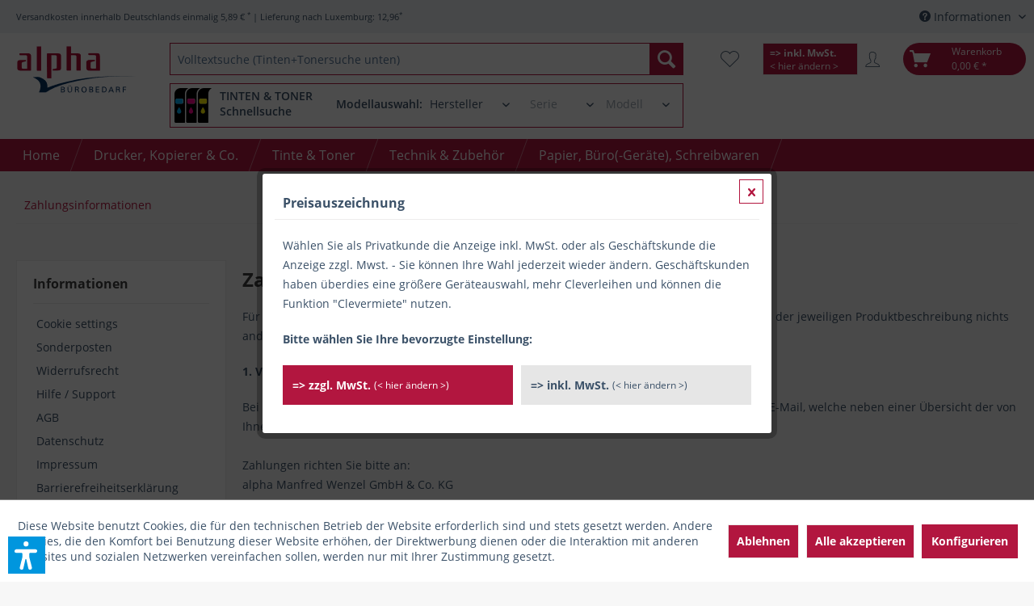

--- FILE ---
content_type: text/html; charset=UTF-8
request_url: https://alpha-buerobedarf.de/zahlungsinformationen
body_size: 13892
content:
<!DOCTYPE html>
<html class="no-js" lang="de" itemscope="itemscope" itemtype="https://schema.org/WebPage">
<head>
<meta charset="utf-8">
<meta name="author" content="" />
<meta name="robots" content="index,follow" />
<meta name="revisit-after" content="15 days" />
<meta name="keywords" content="" />
<meta name="description" content="" />
<meta property="og:type" content="website" />
<meta property="og:site_name" content="Alpha Bürobedarf" />
<meta property="og:title" content="Alpha Bürobedarf" />
<meta property="og:description" content="" />
<meta property="og:image" content="https://alpha-buerobedarf.de/media/image/f8/65/61/alpha.png" />
<meta name="twitter:card" content="website" />
<meta name="twitter:site" content="Alpha Bürobedarf" />
<meta name="twitter:title" content="Alpha Bürobedarf" />
<meta name="twitter:description" content="" />
<meta name="twitter:image" content="https://alpha-buerobedarf.de/media/image/f8/65/61/alpha.png" />
<meta itemprop="copyrightHolder" content="Alpha Bürobedarf" />
<meta itemprop="copyrightYear" content="2014" />
<meta itemprop="isFamilyFriendly" content="True" />
<meta itemprop="image" content="https://alpha-buerobedarf.de/media/image/f8/65/61/alpha.png" />
<meta name="viewport" content="width=device-width, initial-scale=1.0">
<meta name="mobile-web-app-capable" content="yes">
<meta name="apple-mobile-web-app-title" content="Alpha Bürobedarf">
<meta name="apple-mobile-web-app-capable" content="yes">
<meta name="apple-mobile-web-app-status-bar-style" content="default">
<link rel="apple-touch-icon-precomposed" href="https://alpha-buerobedarf.de/media/image/6c/3d/da/alphaDDHeFLk3zePxD.png">
<link rel="shortcut icon" href="https://alpha-buerobedarf.de/media/image/6c/3d/da/alphaDDHeFLk3zePxD.png">
<meta name="msapplication-navbutton-color" content="#b2163f" />
<meta name="application-name" content="Alpha Bürobedarf" />
<meta name="msapplication-starturl" content="https://alpha-buerobedarf.de/" />
<meta name="msapplication-window" content="width=1024;height=768" />
<meta name="msapplication-TileImage" content="https://alpha-buerobedarf.de/media/image/6c/3d/da/alphaDDHeFLk3zePxD.png">
<meta name="msapplication-TileColor" content="#b2163f">
<meta name="theme-color" content="#b2163f" />
<link rel="canonical" href="https://alpha-buerobedarf.de/zahlungsinformationen" />
<title itemprop="name">Zahlungsinformationen | Alpha Bürobedarf</title>
<link href="/web/cache/1761837753_0ce49aecc8831f9e26da0b80584be0c7.css" media="all" rel="stylesheet" type="text/css" />
<script>var dv_accessibility_options = {"language":"de","standardToolPosition":6,"openToolKey":"ctrlB","filters":{"height":"","displayBlock":".cart--amount,.cart--display,.cart--quantity","lineHeight":".account--display,.filter-panel--title,.navigation--signin-btn,.cart--amount,.cookie-permission--decline-button,.cookie-permission--configure-button,.cart--display","wrapInput":".main-search--form"},"enabledModules":{"keyboardNav":"1","contrast":"1","highlightLinks":"1","biggerText":"1","textSpacing":"1","legibleFonts":"1","bigCursor":"1","readingGuide":"1","tooltips":"1","pauseAnimations":"1"},"enableResetButton":"1","enablePageStructureButton":"1","enablePositionButton":"1","moduleKeyboardNav":{"frameColor":"#ff0000"},"moduleContrast":{"useInverseColors":"1","useDarkContrast":"1","useLightContrast":"1","useDesaturate":"1"},"moduleHighlightLinks":{"color":"#ffff00","background":"#00d1113a","highlightColor":"#000000"},"moduleLegibleFonts":["dvaccess-legible-fonts","dvaccess-legible-fonts-1"],"moduleBigCursor":{"imageURL":"[data-uri]"},"moduleReadingGuide":{"color":"#ff0000","background":"#000000","readingGuideColor":"#ff0000"},"snippets":{"copyright":"powered by <a href=https://designverign.de target=_blank rel=noopener title=designverign>designverign</a>","app.toggle.label":"Accessibility Tool ausklappen","menu.title":"Barrierefrei Hilfswerkzeuge","menu.button.move":"Icon verschieben","menu.button.page-structure":"Seiten-Struktur","menu.button.reset":"Zur\u00fccksetzen","menu.header.headers":"\u00dcberschriften","menu.header.landmarks":"Landmarks","menu.header.links":"Links","menu.position.left-top":"links oben","menu.position.left-center":"links zentriert","menu.position.left-bottom":"links unten","menu.position.right-top":"rechts oben","menu.position.right-center":"rechts mitte","menu.position.right-bottom":"rechts unten","menu.position.center-top":"mitte oben","menu.position.center-bottom":"mitte unten","module.button.bigger-text":"Gr\u00f6\u00dferer Text","module.button.bigger-text.0":"Gr\u00f6\u00dferer Text","module.button.bigger-text.1":"Gr\u00f6\u00dferer Text","module.button.bigger-text.2":"Gr\u00f6\u00dferer Text","module.button.bigger-text.3":"Gr\u00f6\u00dferer Text","module.button.cursor":"Mauszeiger","module.button.cursor.0":"Gro\u00dfer Mauszeiger","module.button.contrast":"Kontrast +","module.button.contrast.0":"Invertierte Farben","module.button.contrast.1":"Dunkler Kontrast","module.button.contrast.2":"Heller Kontrast","module.button.contrast.3":"Schwarz-Wei\u00df","module.button.highlight-links":"Links hervorheben","module.button.keyboard-nav":"Navigation per Tab-Taste","module.button.legible-fonts":"Schriftart","module.button.legible-fonts.0":"Lesbare Schriftart","module.button.legible-fonts.1":"Legasthenie freundlich","module.button.pause-animations":"Animationen pausieren","module.button.pause-animations.0":"Animationen abspielen","module.button.reading-guide":"Lese-F\u00fchrung","module.button.reading-guide.0":"Lese-F\u00fchrung","module.button.reading-guide.1":"Lese-F\u00fchrung","module.button.reading-guide.modal-title":"Hinweis","module.button.reading-guide.modal-text":"Tippen Sie kurz auf dem Bildschirm um die Lesef\u00fchrung auszurichten.","module.button.reading-guide.modal-button-text":"Verstanden","module.button.text-spacing":"Zeichen-Abstand","module.button.text-spacing.0":"Kleiner Abstand","module.button.text-spacing.1":"Moderater Abstand","module.button.text-spacing.2":"Gro\u00dfer Abstand","module.button.tooltips":"Zus\u00e4tzliche Beschreibung"},"reloadOnXHR":false};</script>
<link href="/custom/plugins/VerignDvAccessibility/Resources/public/css/dvaccess.min.css" media="all" rel="stylesheet" type="text/css" />
<link href="/custom/plugins/VerignDvAccessibility/Resources/public/css/shopwareaccess.css" media="all" rel="stylesheet" type="text/css" />
</head>
<body class="is--ctl-custom is--act-index" >
<div data-paypalUnifiedMetaDataContainer="true" data-paypalUnifiedRestoreOrderNumberUrl="https://alpha-buerobedarf.de/widgets/PaypalUnifiedOrderNumber/restoreOrderNumber" class="is--hidden">
</div>
<div class="page-wrap">
<noscript class="noscript-main">
<div class="alert is--warning">
<div class="alert--icon">
<i class="icon--element icon--warning"></i>
</div>
<div class="alert--content">
Um Alpha&#x20;B&#xFC;robedarf in vollem Umfang nutzen zu k&ouml;nnen, empfehlen wir Ihnen Javascript in Ihrem Browser zu aktiveren.
</div>
</div>
</noscript>
<header class="header-main">
<div class="top-bar">
<div class="container block-group">
<div class="top-bar--info">
Versandkosten innerhalb Deutschlands einmalig 5,89 € <sup>*</sup> | Lieferung nach Luxemburg: 12,96<sup>*</sup>
</div>
<nav class="top-bar--navigation block" role="menubar">

    



    

<div class="navigation--entry entry--compare is--hidden" role="menuitem" aria-haspopup="true" data-drop-down-menu="true">
    

</div>
<div class="navigation--entry entry--service has--drop-down" role="menuitem" aria-haspopup="true" data-drop-down-menu="true">
<i class="icon--service"></i> Informationen
<ul class="service--list is--rounded" role="menu">
<li class="service--entry" role="menuitem">
<a class="service--link" href="javascript:openCookieConsentManager()" title="Cookie settings" >
Cookie settings
</a>
</li>
<li class="service--entry" role="menuitem">
<a class="service--link" href="/sonderposten/" title="Sonderposten" >
Sonderposten
</a>
</li>
<li class="service--entry" role="menuitem">
<a class="service--link" href="https://alpha-buerobedarf.de/widerrufsrecht" title="Widerrufsrecht" >
Widerrufsrecht
</a>
</li>
<li class="service--entry" role="menuitem">
<a class="service--link" href="https://alpha-buerobedarf.de/hilfe/support" title="Hilfe / Support" >
Hilfe / Support
</a>
</li>
<li class="service--entry" role="menuitem">
<a class="service--link" href="https://alpha-buerobedarf.de/agb" title="AGB" >
AGB
</a>
</li>
<li class="service--entry" role="menuitem">
<a class="service--link" href="https://alpha-buerobedarf.de/datenschutz" title="Datenschutz" >
Datenschutz
</a>
</li>
<li class="service--entry" role="menuitem">
<a class="service--link" href="https://alpha-buerobedarf.de/impressum" title="Impressum" >
Impressum
</a>
</li>
<li class="service--entry" role="menuitem">
<a class="service--link" href="https://alpha-buerobedarf.de/barrierefreiheitserklaerung" title="Barrierefreiheitserklärung" >
Barrierefreiheitserklärung
</a>
</li>
<li class="service--entry" role="menuitem">
<a class="service--link" href="https://alpha-buerobedarf.de/zahlungsinformationen" title="Zahlungsinformationen" >
Zahlungsinformationen
</a>
</li>
<li class="service--entry" role="menuitem">
<a class="service--link" href="https://alpha-buerobedarf.de/versandkonditionen" title="Versandkonditionen" >
Versandkonditionen
</a>
</li>
<li class="service--entry" role="menuitem">
<a class="service--link" href="https://alpha-buerobedarf.de/informationen-zu-elektro-und-elektronikgeraeten" title="Informationen zu Elektro- und Elektronikgeräten" >
Informationen zu Elektro- und Elektronikgeräten
</a>
</li>
<li class="service--entry" role="menuitem">
<a class="service--link" href="https://alpha-buerobedarf.de/informationen-zur-entsorgung-von-altbatterien" title="Informationen zur Entsorgung von Altbatterien" >
Informationen zur Entsorgung von Altbatterien
</a>
</li>
<li class="service--entry" role="menuitem">
<a class="service--link" href="https://www.batterie-zurueck.de/de/bewirtschaftungvonaltbatterien/" title="Getrennte Ausweisung der Herstellerkosten für Batterien" target="_blank" rel="nofollow noopener">
Getrennte Ausweisung der Herstellerkosten für Batterien
</a>
</li>
<li class="service--entry" role="menuitem">
<a class="service--link" href="https://alpha-buerobedarf.de/ueber-uns" title="Über uns" >
Über uns
</a>
</li>
<li class="service--entry" role="menuitem">
<a class="service--link" href="https://alpha-buerobedarf.de/kontaktformular" title="Kontakt" target="_self">
Kontakt
</a>
</li>
</ul>
</div>
</nav>
</div>
</div>
<div class="container header--navigation">
<div class="logo-main block-group" role="banner">
<div class="logo--shop block">
<a class="logo--link" href="https://alpha-buerobedarf.de/" title="Alpha Bürobedarf - zur Startseite wechseln">
<picture>
<source srcset="https://alpha-buerobedarf.de/media/image/f8/65/61/alpha.png" media="(min-width: 78.75em)">
<source srcset="https://alpha-buerobedarf.de/media/image/f8/65/61/alpha.png" media="(min-width: 64em)">
<source srcset="https://alpha-buerobedarf.de/media/image/f8/65/61/alpha.png" media="(min-width: 48em)">
<img srcset="https://alpha-buerobedarf.de/media/image/b2/77/f0/alpha-2.png" alt="Alpha Bürobedarf - zur Startseite wechseln" />
</picture>
</a>
</div>
</div>
<nav class="shop--navigation block-group">
<ul class="navigation--list block-group" role="menubar">
<li class="navigation--entry entry--menu-left" role="menuitem">
<a class="entry--link entry--trigger btn is--icon-left" href="#offcanvas--left" data-offcanvas="true" data-offCanvasSelector=".sidebar-main">
<i class="icon--menu"></i>
</a>
</li>
<li class="navigation--entry entry--search" role="menuitem" data-search="true" aria-haspopup="true" data-minLength="2">
<a class="btn entry--link entry--trigger" href="#show-hide--search" title="Suche anzeigen / schließen" aria-label="Suche anzeigen / schließen">
<i class="icon--search"></i>
<span class="search--display">Suchen</span>
</a>
<form action="/search" method="get" class="main-search--form">
<input type="search" name="sSearch" class="main-search--field" autocomplete="off" autocapitalize="off" placeholder="Volltextsuche (Tinten+Tonersuche unten)" value="" maxlength="30" />
<button type="submit" class="main-search--button" aria-label="Suchen">
<i class="icon--search"></i>
<span class="main-search--text">Suchen</span>
</button>
<div class="form--ajax-loader">&nbsp;</div>
</form>
<div class="main-search--results"></div>
</li>

    <li class="navigation--entry entry--notepad" role="menuitem">
        
        <a href="https://alpha-buerobedarf.de/note" title="Merkzettel" class="btn">
            <i class="iconfont-Merkzettel"></i>
                    </a>
    </li>




    
                    

            <li class="navigation--entry entry--maxia-tax-switch"
            role="menuitem"
            aria-haspopup="true"
            data-drop-down-menu="true"
        >
            
                <div class="btn entry--link maxia-tax-switch--button"
                >
                    <span class="maxia-tax-switch--label">
                                                    => inkl. MwSt.
                                            </span>
                    <span class="maxia-tax-switch--value">
                                                    < hier ändern >
                                            </span>
                </div>
            

            
                <ul class="maxia-tax-switch--dropdown is--rounded" role="menu">
                    <li class="maxia-tax-switch--entry" role="menuitem">
                        <a class="maxia-tax-switch--link compare--link blocked--link" href="https://alpha-buerobedarf.de/MaxiaTaxSwitch?isNet=1" rel="nofollow">
                            => zzgl. MwSt.
                            <span class="maxia-tax-switch--link-desc compare--link blocked--link">
                                Für Gewerbekunden: Alle <br>Angaben sind zzgl. MwSt.<br>
+ mehr Geräteauswahl <br>
+ mehr Cleverleihen <br>
+ Clevermiete-Angebote

                            </span>
                        </a>
                    </li>
                    <li class="maxia-tax-switch--entry" role="menuitem">
                        <a class="maxia-tax-switch--link compare--link blocked--link" href="https://alpha-buerobedarf.de/MaxiaTaxSwitch?isNet=0" rel="nofollow">
                            => inkl. MwSt.
                            <span class="maxia-tax-switch--link-desc compare--link blocked--link">
                                Für Privatkunden: Alle <br>Angaben sind inkl. MwSt. 

                            </span>
                        </a>
                    </li>
                </ul>
            
        </li>
                

    
    <li class="navigation--entry entry--account with-slt"
        role="menuitem"
        data-offcanvas="true"
        data-offCanvasSelector=".account--dropdown-navigation">
        
    <a href="https://alpha-buerobedarf.de/account"
       title="Mein Konto"
       class="btn is--icon-left entry--link account--link">
        <i class="iconfont-user"></i>
    </a>


                    
                <div class="account--dropdown-navigation">

                    
                        <div class="navigation--smartphone">
                            <div class="entry--close-off-canvas">
                                <a href="#close-account-menu"
                                   class="account--close-off-canvas"
                                   title="Menü schließen"
                                   aria-label="Menü schließen">
                                    Menü schließen <i class="icon--arrow-right"></i>
                                </a>
                            </div>
                        </div>
                    

                    
                            <div class="account--menu is--rounded is--personalized">
        
                            
                
                                            <span class="navigation--headline">
                            Mein Konto
                        </span>
                                    

                
                <div class="account--menu-container">

                    
                        
                        <ul class="sidebar--navigation navigation--list is--level0 show--active-items">
                            
                                
                                
                                    
                                                                                    <li class="navigation--entry">
                                                <span class="navigation--signin">
                                                    <a href="https://alpha-buerobedarf.de/account#hide-registration"
                                                       class="blocked--link btn is--primary navigation--signin-btn"
                                                       data-collapseTarget="#registration"
                                                       data-action="close">
                                                        Anmelden
                                                    </a>
                                                    <span class="navigation--register">
                                                        oder
                                                        <a href="https://alpha-buerobedarf.de/account#show-registration"
                                                           class="blocked--link"
                                                           data-collapseTarget="#registration"
                                                           data-action="open">
                                                            registrieren
                                                        </a>
                                                    </span>
                                                </span>
                                            </li>
                                                                            

                                    
                                        <li class="navigation--entry">
                                            <a href="https://alpha-buerobedarf.de/account" title="Übersicht" class="navigation--link">
                                                Übersicht
                                            </a>
                                        </li>
                                    
                                

                                
                                
                                    <li class="navigation--entry">
                                        <a href="https://alpha-buerobedarf.de/account/profile" title="Persönliche Daten" class="navigation--link" rel="nofollow">
                                            Persönliche Daten
                                        </a>
                                    </li>
                                

                                
                                
            
                                                                            
                                            <li class="navigation--entry">
                                                <a href="https://alpha-buerobedarf.de/address/index/sidebar/" title="Adressen" class="navigation--link" rel="nofollow">
                                                    Adressen
                                                </a>
                                            </li>
                                        
                                                                    
    

                                
                                
            
                                    <li class="navigation--entry">
                                        <a href="https://alpha-buerobedarf.de/account/payment" title="Zahlungsarten" class="navigation--link" rel="nofollow">
                                            Zahlungsarten
                                        </a>
                                    </li>
                                
    

                                
                                
                                    <li class="navigation--entry">
                                        <a href="https://alpha-buerobedarf.de/account/orders" title="Bestellungen" class="navigation--link" rel="nofollow">
                                            Bestellungen
                                        </a>
                                    </li>
                                
            <li class="navigation--entry">
            <a href="https://alpha-buerobedarf.de/documents/overview" title="Dokumente" class="navigation--link">
                Dokumente
            </a>
        </li>
    

                                
                                
                                                                    

                                
                                
                                    <li class="navigation--entry">
                                        <a href="https://alpha-buerobedarf.de/note" title="Merkzettel" class="navigation--link" rel="nofollow">
                                            Merkzettel
                                        </a>
                                    </li>
                                

                                
                                
                                                                    

                                
                                
                                                                    
                            
                        </ul>
                    
                </div>
                    
    </div>
                    
                </div>
            
            </li>





    <li class="navigation--entry entry--cart" role="menuitem">
        
        <a class="btn is--icon-left cart--link" href="https://alpha-buerobedarf.de/checkout/cart" title="Warenkorb">
            <span class="cart--display">
                                    Warenkorb
                            </span>

            <span class="badge is--primary is--minimal cart--quantity is--hidden">0</span>

            <i class="icon--basket"></i>

            <span class="cart--amount">
                Warenkorb<br />
                0,00&nbsp;&euro; *
            </span>
        </a>
        <div class="ajax-loader">&nbsp;</div>
    </li>




</ul>
</nav>
<div class="iFilterCategoryHead " data-current-category="30467">
<form class="" method="get" action="">
<input type="hidden" name="" value="1">
<div class="info">
<img src="/media/image/e6/87/fd/Tinten-Toner-1.png" alt="Tinten & Toner">
<span>TINTEN & TONER<br />Schnellsuche</span>
</div>
<div class="content">
<label class="sort--label action--label">
Modellauswahl:
</label>
<div class="action--sort action--content iFilterCategoryHeadSupplier">
<select class="action--field" data-class="sort--select">
<option selected="selected" value="0">Hersteller</option>
<option  value="55290">Alpha</option>
<option  value="43397">Brother</option>
<option  value="44414">Canon</option>
<option  value="130137">CASIO</option>
<option  value="74128">Citizen</option>
<option  value="44357">Dell</option>
<option  value="47737">Dymo</option>
<option  value="43555">Epson</option>
<option  value="74170">Genie</option>
<option  value="43679">HP</option>
<option  value="74196">Ibico</option>
<option  value="146498">Kodak</option>
<option  value="81457">Kyocera</option>
<option  value="44401">Lexmark</option>
<option  value="44441">OKI</option>
<option  value="61283">Olympia</option>
<option  value="183160">Rebell</option>
<option  value="44077">Ricoh</option>
<option  value="43819">Samsung</option>
<option  value="183194">Sanyo</option>
<option  value="45554">Sharp</option>
<option  value="44361">Telekom</option>
<option  value="183242">Texas Instruments</option>
<option  value="74432">Triumph-Adler</option>
<option  value="142410">Xerox</option>
</select>
</div>
<div class="action--sort action--content iFilterCategoryHeadSeries">
<select class="action--field" disabled="disabled" data-class="sort--select">
<option value="https://alpha-buerobedarf.de/cat/index/sCategory/">Serie</option>
</select>
</div>
<div class="action--sort action--content iFilterCategoryHeadModel">
<select class="action--field" disabled="disabled" data-class="sort--select">
<option value="https://alpha-buerobedarf.de/cat/index/sCategory/">Modell</option>
</select>
</div>
</div>
</form>
</div>
<div class="container--ajax-cart" data-collapse-cart="true" data-displayMode="offcanvas"></div>
</div>
</header>
<nav class="navigation-main">
<div class="container" data-menu-scroller="true" data-listSelector=".navigation--list.container" data-viewPortSelector=".navigation--list-wrapper">
<div class="navigation--list-wrapper">
<ul class="navigation--list container" role="menubar" itemscope="itemscope" itemtype="https://schema.org/SiteNavigationElement">
<li class="navigation--entry is--home" role="menuitem"><a class="navigation--link is--first" href="https://alpha-buerobedarf.de/" title="Home" aria-label="Home" itemprop="url"><span itemprop="name">Home</span></a></li>
<li class="navigation--entry" role="menuitem">
<a class="navigation--link  " href="https://alpha-buerobedarf.de/drucker-kopierer-co./" title="Drucker, Kopierer & Co." itemprop="url">
<span itemprop="name">Drucker, Kopierer & Co.</span>
</a>
</li>
<li class="navigation--entry" role="menuitem">
<a class="navigation--link  " href="/tinten-und-toner" title="Tinte & Toner" itemprop="url" target="_parent">
<span itemprop="name">Tinte & Toner</span>
</a>
</li>
<li class="navigation--entry" role="menuitem">
<a class="navigation--link  " href="https://alpha-buerobedarf.de/technik-zubehoer/" title="Technik & Zubehör" itemprop="url">
<span itemprop="name">Technik & Zubehör</span>
</a>
</li>
<li class="navigation--entry" role="menuitem">
<a class="navigation--link  " href="https://alpha-buerobedarf.de/papier-buero-geraete-schreibwaren/" title="Papier, Büro(-Geräte), Schreibwaren" itemprop="url">
<span itemprop="name">Papier, Büro(-Geräte), Schreibwaren</span>
</a>
</li>
</ul>
</div>
<div class="advanced-menu" data-advanced-menu="true" data-hoverDelay="100">
<div class="menu--container">
<div class="button-container">
<a href="https://alpha-buerobedarf.de/drucker-kopierer-co./" class="button--category" aria-label="Zur Kategorie Drucker, Kopierer &amp; Co." title="Zur Kategorie Drucker, Kopierer &amp; Co.">
<i class="icon--arrow-right"></i>
Zur Kategorie Drucker, Kopierer & Co.
</a>
<span class="button--close">
<i class="icon--cross"></i>
</span>
</div>
<div class="content--wrapper has--content">
<ul class="menu--list menu--level-0 columns--4" style="width: 100%;">
<li class="menu--list-item item--level-0" style="width: 100%">
<a href="https://alpha-buerobedarf.de/drucker-kopierer-co./multifunktionsgeraete/" class="menu--list-item-link" aria-label="Multifunktionsgeräte" title="Multifunktionsgeräte">Multifunktionsgeräte</a>
</li>
<li class="menu--list-item item--level-0" style="width: 100%">
<a href="https://alpha-buerobedarf.de/drucker-kopierer-co./drucker/" class="menu--list-item-link" aria-label="Drucker" title="Drucker">Drucker</a>
</li>
<li class="menu--list-item item--level-0" style="width: 100%">
<a href="https://alpha-buerobedarf.de/drucker-kopierer-co./druckerzubehoer/" class="menu--list-item-link" aria-label="Druckerzubehör" title="Druckerzubehör">Druckerzubehör</a>
</li>
<li class="menu--list-item item--level-0" style="width: 100%">
<a href="https://alpha-buerobedarf.de/drucker-kopierer-co./beschriftungsgeraete-zubehoer/" class="menu--list-item-link" aria-label="Beschriftungsgeräte &amp; Zubehör" title="Beschriftungsgeräte &amp; Zubehör">Beschriftungsgeräte & Zubehör</a>
</li>
<li class="menu--list-item item--level-0" style="width: 100%">
<a href="https://alpha-buerobedarf.de/drucker-kopierer-co./scanner/" class="menu--list-item-link" aria-label="Scanner" title="Scanner">Scanner</a>
</li>
</ul>
</div>
</div>
<div class="menu--container">
<div class="button-container">
<a href="/tinten-und-toner" class="button--category" aria-label="Zur Kategorie Tinte &amp; Toner" title="Zur Kategorie Tinte &amp; Toner">
<i class="icon--arrow-right"></i>
Zur Kategorie Tinte & Toner
</a>
<span class="button--close">
<i class="icon--cross"></i>
</span>
</div>
</div>
<div class="menu--container">
<div class="button-container">
<a href="https://alpha-buerobedarf.de/technik-zubehoer/" class="button--category" aria-label="Zur Kategorie Technik &amp; Zubehör" title="Zur Kategorie Technik &amp; Zubehör">
<i class="icon--arrow-right"></i>
Zur Kategorie Technik & Zubehör
</a>
<span class="button--close">
<i class="icon--cross"></i>
</span>
</div>
<div class="content--wrapper has--content">
<ul class="menu--list menu--level-0 columns--4" style="width: 100%;">
<li class="menu--list-item item--level-0" style="width: 100%">
<a href="https://alpha-buerobedarf.de/technik-zubehoer/aktenvernichter/" class="menu--list-item-link" aria-label="Aktenvernichter" title="Aktenvernichter">Aktenvernichter</a>
</li>
<li class="menu--list-item item--level-0" style="width: 100%">
<a href="https://alpha-buerobedarf.de/technik-zubehoer/batterien-akkus-zubehoer/" class="menu--list-item-link" aria-label="Batterien/ Akkus &amp; Zubehör" title="Batterien/ Akkus &amp; Zubehör">Batterien/ Akkus & Zubehör</a>
</li>
<li class="menu--list-item item--level-0" style="width: 100%">
<a href="https://alpha-buerobedarf.de/technik-zubehoer/bindegeraete-zubehoer/" class="menu--list-item-link" aria-label="Bindegeräte &amp; Zubehör" title="Bindegeräte &amp; Zubehör">Bindegeräte & Zubehör</a>
</li>
<li class="menu--list-item item--level-0" style="width: 100%">
<a href="https://alpha-buerobedarf.de/technik-zubehoer/edv-kabel/" class="menu--list-item-link" aria-label="EDV-Kabel" title="EDV-Kabel">EDV-Kabel</a>
</li>
<li class="menu--list-item item--level-0" style="width: 100%">
<a href="https://alpha-buerobedarf.de/technik-zubehoer/edv-reinigungsmittel/" class="menu--list-item-link" aria-label="EDV-Reinigungsmittel" title="EDV-Reinigungsmittel">EDV-Reinigungsmittel</a>
</li>
<li class="menu--list-item item--level-0" style="width: 100%">
<a href="https://alpha-buerobedarf.de/technik-zubehoer/kassen-geldzaehlsysteme/" class="menu--list-item-link" aria-label="Kassen/ Geldzählsysteme" title="Kassen/ Geldzählsysteme">Kassen/ Geldzählsysteme</a>
</li>
<li class="menu--list-item item--level-0" style="width: 100%">
<a href="https://alpha-buerobedarf.de/technik-zubehoer/laminiergeraete-zubehoer/" class="menu--list-item-link" aria-label="Laminiergeräte &amp; Zubehör" title="Laminiergeräte &amp; Zubehör">Laminiergeräte & Zubehör</a>
</li>
<li class="menu--list-item item--level-0" style="width: 100%">
<a href="https://alpha-buerobedarf.de/technik-zubehoer/rechner/" class="menu--list-item-link" aria-label="Rechner" title="Rechner">Rechner</a>
</li>
<li class="menu--list-item item--level-0" style="width: 100%">
<a href="https://alpha-buerobedarf.de/technik-zubehoer/speichermedien-zubehoer/" class="menu--list-item-link" aria-label="Speichermedien &amp; Zubehör" title="Speichermedien &amp; Zubehör">Speichermedien & Zubehör</a>
</li>
<li class="menu--list-item item--level-0" style="width: 100%">
<a href="https://alpha-buerobedarf.de/technik-zubehoer/stromversorgung/" class="menu--list-item-link" aria-label="Stromversorgung" title="Stromversorgung">Stromversorgung</a>
</li>
<li class="menu--list-item item--level-0" style="width: 100%">
<a href="https://alpha-buerobedarf.de/technik-zubehoer/tastaturen-maeuse/" class="menu--list-item-link" aria-label="Tastaturen &amp; Mäuse" title="Tastaturen &amp; Mäuse">Tastaturen & Mäuse</a>
</li>
<li class="menu--list-item item--level-0" style="width: 100%">
<a href="https://alpha-buerobedarf.de/technik-zubehoer/telefone-mobilfunk/" class="menu--list-item-link" aria-label="Telefone &amp; Mobilfunk" title="Telefone &amp; Mobilfunk">Telefone & Mobilfunk</a>
</li>
<li class="menu--list-item item--level-0" style="width: 100%">
<a href="https://alpha-buerobedarf.de/technik-zubehoer/notebooks-tablets/" class="menu--list-item-link" aria-label="Notebooks &amp; Tablets" title="Notebooks &amp; Tablets">Notebooks & Tablets</a>
</li>
</ul>
</div>
</div>
<div class="menu--container">
<div class="button-container">
<a href="https://alpha-buerobedarf.de/papier-buero-geraete-schreibwaren/" class="button--category" aria-label="Zur Kategorie Papier, Büro(-Geräte), Schreibwaren" title="Zur Kategorie Papier, Büro(-Geräte), Schreibwaren">
<i class="icon--arrow-right"></i>
Zur Kategorie Papier, Büro(-Geräte), Schreibwaren
</a>
<span class="button--close">
<i class="icon--cross"></i>
</span>
</div>
<div class="content--wrapper has--content">
<ul class="menu--list menu--level-0 columns--4" style="width: 100%;">
<li class="menu--list-item item--level-0" style="width: 100%">
<a href="https://alpha-buerobedarf.de/papier-buero-geraete-schreibwaren/etiketten/" class="menu--list-item-link" aria-label="Etiketten" title="Etiketten">Etiketten</a>
</li>
<li class="menu--list-item item--level-0" style="width: 100%">
<a href="https://alpha-buerobedarf.de/papier-buero-geraete-schreibwaren/kleben-versenden/" class="menu--list-item-link" aria-label="Kleben &amp; Versenden" title="Kleben &amp; Versenden">Kleben & Versenden</a>
</li>
<li class="menu--list-item item--level-0" style="width: 100%">
<a href="https://alpha-buerobedarf.de/papier-buero-geraete-schreibwaren/haftnotizen/" class="menu--list-item-link" aria-label="Haftnotizen" title="Haftnotizen">Haftnotizen</a>
</li>
<li class="menu--list-item item--level-0" style="width: 100%">
<a href="https://alpha-buerobedarf.de/papier-buero-geraete-schreibwaren/bloecke-notizbuecher/" class="menu--list-item-link" aria-label="Blöcke/ Notizbücher" title="Blöcke/ Notizbücher">Blöcke/ Notizbücher</a>
</li>
<li class="menu--list-item item--level-0" style="width: 100%">
<a href="https://alpha-buerobedarf.de/papier-buero-geraete-schreibwaren/formulare/" class="menu--list-item-link" aria-label="Formulare" title="Formulare">Formulare</a>
</li>
<li class="menu--list-item item--level-0" style="width: 100%">
<a href="https://alpha-buerobedarf.de/papier-buero-geraete-schreibwaren/papiere-bloecke/" class="menu--list-item-link" aria-label="Papiere &amp; Blöcke" title="Papiere &amp; Blöcke">Papiere & Blöcke</a>
</li>
<li class="menu--list-item item--level-0" style="width: 100%">
<a href="https://alpha-buerobedarf.de/papier-buero-geraete-schreibwaren/praesentation-planung/" class="menu--list-item-link" aria-label="Präsentation &amp; Planung" title="Präsentation &amp; Planung">Präsentation & Planung</a>
</li>
<li class="menu--list-item item--level-0" style="width: 100%">
<a href="https://alpha-buerobedarf.de/papier-buero-geraete-schreibwaren/ordnen-registrieren/" class="menu--list-item-link" aria-label="Ordnen &amp; Registrieren" title="Ordnen &amp; Registrieren">Ordnen & Registrieren</a>
</li>
<li class="menu--list-item item--level-0" style="width: 100%">
<a href="https://alpha-buerobedarf.de/papier-buero-geraete-schreibwaren/schreiben-korrigieren/" class="menu--list-item-link" aria-label="Schreiben &amp; Korrigieren" title="Schreiben &amp; Korrigieren">Schreiben & Korrigieren</a>
</li>
<li class="menu--list-item item--level-0" style="width: 100%">
<a href="https://alpha-buerobedarf.de/papier-buero-geraete-schreibwaren/bueroeinrichtung/" class="menu--list-item-link" aria-label="Büroeinrichtung" title="Büroeinrichtung">Büroeinrichtung</a>
</li>
<li class="menu--list-item item--level-0" style="width: 100%">
<a href="https://alpha-buerobedarf.de/papier-buero-geraete-schreibwaren/nuetzliches-im-buero/" class="menu--list-item-link" aria-label="Nützliches im Büro" title="Nützliches im Büro">Nützliches im Büro</a>
</li>
</ul>
</div>
</div>
</div>
</div>
</nav>
<section class="content-main container block-group">
<nav class="content--breadcrumb block">
<ul class="breadcrumb--list" role="menu" itemscope itemtype="https://schema.org/BreadcrumbList">
<li role="menuitem" class="breadcrumb--entry is--active" itemprop="itemListElement" itemscope itemtype="https://schema.org/ListItem">
<a class="breadcrumb--link" href="https://alpha-buerobedarf.de/zahlungsinformationen" title="Zahlungsinformationen" itemprop="item">
<link itemprop="url" href="https://alpha-buerobedarf.de/zahlungsinformationen" />
<span class="breadcrumb--title" itemprop="name">Zahlungsinformationen</span>
</a>
<meta itemprop="position" content="0" />
</li>
</ul>
</nav>
<div class="content-main--inner">
<div id='cookie-consent' class='off-canvas is--left block-transition' data-cookie-consent-manager='true'>
<div class='cookie-consent--header cookie-consent--close'>
Cookie-Einstellungen
<i class="icon--arrow-right"></i>
</div>
<div class='cookie-consent--description'>
Diese Website benutzt Cookies, die für den technischen Betrieb der Website erforderlich sind und stets gesetzt werden. Andere Cookies, die den Komfort bei Benutzung dieser Website erhöhen, der Direktwerbung dienen oder die Interaktion mit anderen Websites und sozialen Netzwerken vereinfachen sollen, werden nur mit Ihrer Zustimmung gesetzt.
</div>
<div class='cookie-consent--configuration'>
<div class='cookie-consent--configuration-header'>
<div class='cookie-consent--configuration-header-text'>Konfiguration</div>
</div>
<div class='cookie-consent--configuration-main'>
<div class='cookie-consent--group'>
<input type="hidden" class="cookie-consent--group-name" value="technical" />
<label class="cookie-consent--group-state cookie-consent--state-input cookie-consent--required">
<input type="checkbox" name="technical-state" class="cookie-consent--group-state-input" disabled="disabled" checked="checked"/>
<span class="cookie-consent--state-input-element"></span>
</label>
<div class='cookie-consent--group-title' data-collapse-panel='true' data-contentSiblingSelector=".cookie-consent--group-container">
<div class="cookie-consent--group-title-label cookie-consent--state-label">
Technisch erforderlich
</div>
<span class="cookie-consent--group-arrow is-icon--right">
<i class="icon--arrow-right"></i>
</span>
</div>
<div class='cookie-consent--group-container'>
<div class='cookie-consent--group-description'>
Diese Cookies sind für die Grundfunktionen des Shops notwendig.
</div>
<div class='cookie-consent--cookies-container'>
<div class='cookie-consent--cookie'>
<input type="hidden" class="cookie-consent--cookie-name" value="cookieDeclined" />
<label class="cookie-consent--cookie-state cookie-consent--state-input cookie-consent--required">
<input type="checkbox" name="cookieDeclined-state" class="cookie-consent--cookie-state-input" disabled="disabled" checked="checked" />
<span class="cookie-consent--state-input-element"></span>
</label>
<div class='cookie--label cookie-consent--state-label'>
Alle Cookies ablehnen
</div>
</div>
<div class='cookie-consent--cookie'>
<input type="hidden" class="cookie-consent--cookie-name" value="allowCookie" />
<label class="cookie-consent--cookie-state cookie-consent--state-input cookie-consent--required">
<input type="checkbox" name="allowCookie-state" class="cookie-consent--cookie-state-input" disabled="disabled" checked="checked" />
<span class="cookie-consent--state-input-element"></span>
</label>
<div class='cookie--label cookie-consent--state-label'>
Alle Cookies annehmen
</div>
</div>
<div class='cookie-consent--cookie'>
<input type="hidden" class="cookie-consent--cookie-name" value="shop" />
<label class="cookie-consent--cookie-state cookie-consent--state-input cookie-consent--required">
<input type="checkbox" name="shop-state" class="cookie-consent--cookie-state-input" disabled="disabled" checked="checked" />
<span class="cookie-consent--state-input-element"></span>
</label>
<div class='cookie--label cookie-consent--state-label'>
Ausgewählter Shop
</div>
</div>
<div class='cookie-consent--cookie'>
<input type="hidden" class="cookie-consent--cookie-name" value="maxiaTaxSwitchIsNet" />
<label class="cookie-consent--cookie-state cookie-consent--state-input cookie-consent--required">
<input type="checkbox" name="maxiaTaxSwitchIsNet-state" class="cookie-consent--cookie-state-input" disabled="disabled" checked="checked" />
<span class="cookie-consent--state-input-element"></span>
</label>
<div class='cookie--label cookie-consent--state-label'>
Brutto-/Netto-Preiswechsel
</div>
</div>
<div class='cookie-consent--cookie'>
<input type="hidden" class="cookie-consent--cookie-name" value="csrf_token" />
<label class="cookie-consent--cookie-state cookie-consent--state-input cookie-consent--required">
<input type="checkbox" name="csrf_token-state" class="cookie-consent--cookie-state-input" disabled="disabled" checked="checked" />
<span class="cookie-consent--state-input-element"></span>
</label>
<div class='cookie--label cookie-consent--state-label'>
CSRF-Token
</div>
</div>
<div class='cookie-consent--cookie'>
<input type="hidden" class="cookie-consent--cookie-name" value="cookiePreferences" />
<label class="cookie-consent--cookie-state cookie-consent--state-input cookie-consent--required">
<input type="checkbox" name="cookiePreferences-state" class="cookie-consent--cookie-state-input" disabled="disabled" checked="checked" />
<span class="cookie-consent--state-input-element"></span>
</label>
<div class='cookie--label cookie-consent--state-label'>
Cookie-Einstellungen
</div>
</div>
<div class='cookie-consent--cookie'>
<input type="hidden" class="cookie-consent--cookie-name" value="x-cache-context-hash" />
<label class="cookie-consent--cookie-state cookie-consent--state-input cookie-consent--required">
<input type="checkbox" name="x-cache-context-hash-state" class="cookie-consent--cookie-state-input" disabled="disabled" checked="checked" />
<span class="cookie-consent--state-input-element"></span>
</label>
<div class='cookie--label cookie-consent--state-label'>
Individuelle Preise
</div>
</div>
<div class='cookie-consent--cookie'>
<input type="hidden" class="cookie-consent--cookie-name" value="slt" />
<label class="cookie-consent--cookie-state cookie-consent--state-input cookie-consent--required">
<input type="checkbox" name="slt-state" class="cookie-consent--cookie-state-input" disabled="disabled" checked="checked" />
<span class="cookie-consent--state-input-element"></span>
</label>
<div class='cookie--label cookie-consent--state-label'>
Kunden-Wiedererkennung
</div>
</div>
<div class='cookie-consent--cookie'>
<input type="hidden" class="cookie-consent--cookie-name" value="nocache" />
<label class="cookie-consent--cookie-state cookie-consent--state-input cookie-consent--required">
<input type="checkbox" name="nocache-state" class="cookie-consent--cookie-state-input" disabled="disabled" checked="checked" />
<span class="cookie-consent--state-input-element"></span>
</label>
<div class='cookie--label cookie-consent--state-label'>
Kundenspezifisches Caching
</div>
</div>
<div class='cookie-consent--cookie'>
<input type="hidden" class="cookie-consent--cookie-name" value="paypal-cookies" />
<label class="cookie-consent--cookie-state cookie-consent--state-input cookie-consent--required">
<input type="checkbox" name="paypal-cookies-state" class="cookie-consent--cookie-state-input" disabled="disabled" checked="checked" />
<span class="cookie-consent--state-input-element"></span>
</label>
<div class='cookie--label cookie-consent--state-label'>
PayPal-Zahlungen
</div>
</div>
<div class='cookie-consent--cookie'>
<input type="hidden" class="cookie-consent--cookie-name" value="session" />
<label class="cookie-consent--cookie-state cookie-consent--state-input cookie-consent--required">
<input type="checkbox" name="session-state" class="cookie-consent--cookie-state-input" disabled="disabled" checked="checked" />
<span class="cookie-consent--state-input-element"></span>
</label>
<div class='cookie--label cookie-consent--state-label'>
Session
</div>
</div>
<div class='cookie-consent--cookie'>
<input type="hidden" class="cookie-consent--cookie-name" value="dvaccess_settings" />
<label class="cookie-consent--cookie-state cookie-consent--state-input cookie-consent--required">
<input type="checkbox" name="dvaccess_settings-state" class="cookie-consent--cookie-state-input" disabled="disabled" checked="checked" />
<span class="cookie-consent--state-input-element"></span>
</label>
<div class='cookie--label cookie-consent--state-label'>
Speichert Barrierefrei Einstellungen
</div>
</div>
<div class='cookie-consent--cookie'>
<input type="hidden" class="cookie-consent--cookie-name" value="currency" />
<label class="cookie-consent--cookie-state cookie-consent--state-input cookie-consent--required">
<input type="checkbox" name="currency-state" class="cookie-consent--cookie-state-input" disabled="disabled" checked="checked" />
<span class="cookie-consent--state-input-element"></span>
</label>
<div class='cookie--label cookie-consent--state-label'>
Währungswechsel
</div>
</div>
</div>
</div>
</div>
<div class='cookie-consent--group'>
<input type="hidden" class="cookie-consent--group-name" value="comfort" />
<label class="cookie-consent--group-state cookie-consent--state-input">
<input type="checkbox" name="comfort-state" class="cookie-consent--group-state-input"/>
<span class="cookie-consent--state-input-element"></span>
</label>
<div class='cookie-consent--group-title' data-collapse-panel='true' data-contentSiblingSelector=".cookie-consent--group-container">
<div class="cookie-consent--group-title-label cookie-consent--state-label">
Komfortfunktionen
</div>
<span class="cookie-consent--group-arrow is-icon--right">
<i class="icon--arrow-right"></i>
</span>
</div>
<div class='cookie-consent--group-container'>
<div class='cookie-consent--group-description'>
Diese Cookies werden genutzt um das Einkaufserlebnis noch ansprechender zu gestalten, beispielsweise für die Wiedererkennung des Besuchers.
</div>
<div class='cookie-consent--cookies-container'>
<div class='cookie-consent--cookie'>
<input type="hidden" class="cookie-consent--cookie-name" value="sUniqueID" />
<label class="cookie-consent--cookie-state cookie-consent--state-input">
<input type="checkbox" name="sUniqueID-state" class="cookie-consent--cookie-state-input" />
<span class="cookie-consent--state-input-element"></span>
</label>
<div class='cookie--label cookie-consent--state-label'>
Merkzettel
</div>
</div>
<div class='cookie-consent--cookie'>
<input type="hidden" class="cookie-consent--cookie-name" value="permanentBasketCookies" />
<label class="cookie-consent--cookie-state cookie-consent--state-input">
<input type="checkbox" name="permanentBasketCookies-state" class="cookie-consent--cookie-state-input" />
<span class="cookie-consent--state-input-element"></span>
</label>
<div class='cookie--label cookie-consent--state-label'>
Permanenter Warenkorb
</div>
</div>
</div>
</div>
</div>
<div class='cookie-consent--group'>
<input type="hidden" class="cookie-consent--group-name" value="statistics" />
<label class="cookie-consent--group-state cookie-consent--state-input">
<input type="checkbox" name="statistics-state" class="cookie-consent--group-state-input"/>
<span class="cookie-consent--state-input-element"></span>
</label>
<div class='cookie-consent--group-title' data-collapse-panel='true' data-contentSiblingSelector=".cookie-consent--group-container">
<div class="cookie-consent--group-title-label cookie-consent--state-label">
Statistik & Tracking
</div>
<span class="cookie-consent--group-arrow is-icon--right">
<i class="icon--arrow-right"></i>
</span>
</div>
<div class='cookie-consent--group-container'>
<div class='cookie-consent--cookies-container'>
<div class='cookie-consent--cookie'>
<input type="hidden" class="cookie-consent--cookie-name" value="x-ua-device" />
<label class="cookie-consent--cookie-state cookie-consent--state-input">
<input type="checkbox" name="x-ua-device-state" class="cookie-consent--cookie-state-input" />
<span class="cookie-consent--state-input-element"></span>
</label>
<div class='cookie--label cookie-consent--state-label'>
Endgeräteerkennung
</div>
</div>
<div class='cookie-consent--cookie'>
<input type="hidden" class="cookie-consent--cookie-name" value="partner" />
<label class="cookie-consent--cookie-state cookie-consent--state-input">
<input type="checkbox" name="partner-state" class="cookie-consent--cookie-state-input" />
<span class="cookie-consent--state-input-element"></span>
</label>
<div class='cookie--label cookie-consent--state-label'>
Partnerprogramm
</div>
</div>
</div>
</div>
</div>
</div>
</div>
<div class="cookie-consent--save">
<input class="cookie-consent--save-button btn is--primary" type="button" value="Einstellungen speichern" />
</div>
</div>
<aside class="sidebar-main off-canvas">
<div class="navigation--smartphone">
<ul class="navigation--list ">
<li class="navigation--entry entry--close-off-canvas">
<a href="#close-categories-menu" title="Menü schließen" class="navigation--link">
Menü schließen <i class="icon--arrow-right"></i>
</a>
</li>
</ul>
<div class="mobile--switches">

    



    

</div>
</div>
<div class="sidebar--categories-wrapper" data-subcategory-nav="true" data-mainCategoryId="30467" data-categoryId="6" data-fetchUrl="/widgets/listing/getCustomPage/pageId/6">
<div class="categories--headline navigation--headline">
Kategorien
</div>
<div class="sidebar--categories-navigation">
<ul class="sidebar--navigation categories--navigation navigation--list is--drop-down is--level0 is--rounded" role="menu">
<li class="navigation--entry has--sub-children" role="menuitem">
<a class="navigation--link link--go-forward" href="https://alpha-buerobedarf.de/drucker-kopierer-co./" data-categoryId="42688" data-fetchUrl="/widgets/listing/getCategory/categoryId/42688" title="Drucker, Kopierer &amp; Co." >
Drucker, Kopierer & Co.
<span class="is--icon-right">
<i class="icon--arrow-right"></i>
</span>
</a>
</li>
<li class="navigation--entry" role="menuitem">
<a class="navigation--link" href="/tinten-und-toner" data-categoryId="44329" data-fetchUrl="/widgets/listing/getCategory/categoryId/44329" title="Tinte &amp; Toner" target="_parent">
Tinte & Toner
</a>
</li>
<li class="navigation--entry has--sub-children" role="menuitem">
<a class="navigation--link link--go-forward" href="https://alpha-buerobedarf.de/technik-zubehoer/" data-categoryId="42364" data-fetchUrl="/widgets/listing/getCategory/categoryId/42364" title="Technik &amp; Zubehör" >
Technik & Zubehör
<span class="is--icon-right">
<i class="icon--arrow-right"></i>
</span>
</a>
</li>
<li class="navigation--entry has--sub-children" role="menuitem">
<a class="navigation--link link--go-forward" href="https://alpha-buerobedarf.de/papier-buero-geraete-schreibwaren/" data-categoryId="39412" data-fetchUrl="/widgets/listing/getCategory/categoryId/39412" title="Papier, Büro(-Geräte), Schreibwaren" >
Papier, Büro(-Geräte), Schreibwaren
<span class="is--icon-right">
<i class="icon--arrow-right"></i>
</span>
</a>
</li>
</ul>
</div>
<div class="shop-sites--container is--rounded">
<div class="shop-sites--headline navigation--headline">
Informationen
</div>
<ul class="shop-sites--navigation sidebar--navigation navigation--list is--drop-down is--level0" role="menu">
<li class="navigation--entry" role="menuitem">
<a class="navigation--link" href="javascript:openCookieConsentManager()" title="Cookie settings" data-categoryId="51" data-fetchUrl="/widgets/listing/getCustomPage/pageId/51" >
Cookie settings
</a>
</li>
<li class="navigation--entry" role="menuitem">
<a class="navigation--link" href="/sonderposten/" title="Sonderposten" data-categoryId="55" data-fetchUrl="/widgets/listing/getCustomPage/pageId/55" >
Sonderposten
</a>
</li>
<li class="navigation--entry" role="menuitem">
<a class="navigation--link" href="https://alpha-buerobedarf.de/widerrufsrecht" title="Widerrufsrecht" data-categoryId="8" data-fetchUrl="/widgets/listing/getCustomPage/pageId/8" >
Widerrufsrecht
</a>
</li>
<li class="navigation--entry" role="menuitem">
<a class="navigation--link" href="https://alpha-buerobedarf.de/hilfe/support" title="Hilfe / Support" data-categoryId="2" data-fetchUrl="/widgets/listing/getCustomPage/pageId/2" >
Hilfe / Support
</a>
</li>
<li class="navigation--entry" role="menuitem">
<a class="navigation--link" href="https://alpha-buerobedarf.de/agb" title="AGB" data-categoryId="4" data-fetchUrl="/widgets/listing/getCustomPage/pageId/4" >
AGB
</a>
</li>
<li class="navigation--entry" role="menuitem">
<a class="navigation--link" href="https://alpha-buerobedarf.de/datenschutz" title="Datenschutz" data-categoryId="7" data-fetchUrl="/widgets/listing/getCustomPage/pageId/7" >
Datenschutz
</a>
</li>
<li class="navigation--entry" role="menuitem">
<a class="navigation--link" href="https://alpha-buerobedarf.de/impressum" title="Impressum" data-categoryId="3" data-fetchUrl="/widgets/listing/getCustomPage/pageId/3" >
Impressum
</a>
</li>
<li class="navigation--entry" role="menuitem">
<a class="navigation--link" href="https://alpha-buerobedarf.de/barrierefreiheitserklaerung" title="Barrierefreiheitserklärung" data-categoryId="58" data-fetchUrl="/widgets/listing/getCustomPage/pageId/58" >
Barrierefreiheitserklärung
</a>
</li>
<li class="navigation--entry is--active" role="menuitem">
<a class="navigation--link is--active" href="https://alpha-buerobedarf.de/zahlungsinformationen" title="Zahlungsinformationen" data-categoryId="6" data-fetchUrl="/widgets/listing/getCustomPage/pageId/6" >
Zahlungsinformationen
</a>
</li>
<li class="navigation--entry" role="menuitem">
<a class="navigation--link" href="https://alpha-buerobedarf.de/versandkonditionen" title="Versandkonditionen" data-categoryId="49" data-fetchUrl="/widgets/listing/getCustomPage/pageId/49" >
Versandkonditionen
</a>
</li>
<li class="navigation--entry" role="menuitem">
<a class="navigation--link" href="https://alpha-buerobedarf.de/informationen-zu-elektro-und-elektronikgeraeten" title="Informationen zu Elektro- und Elektronikgeräten" data-categoryId="50" data-fetchUrl="/widgets/listing/getCustomPage/pageId/50" >
Informationen zu Elektro- und Elektronikgeräten
</a>
</li>
<li class="navigation--entry" role="menuitem">
<a class="navigation--link" href="https://alpha-buerobedarf.de/informationen-zur-entsorgung-von-altbatterien" title="Informationen zur Entsorgung von Altbatterien" data-categoryId="57" data-fetchUrl="/widgets/listing/getCustomPage/pageId/57" >
Informationen zur Entsorgung von Altbatterien
</a>
</li>
<li class="navigation--entry" role="menuitem">
<a class="navigation--link" href="https://www.batterie-zurueck.de/de/bewirtschaftungvonaltbatterien/" title="Getrennte Ausweisung der Herstellerkosten für Batterien" data-categoryId="59" data-fetchUrl="/widgets/listing/getCustomPage/pageId/59" target="_blank" rel="nofollow noopener">
Getrennte Ausweisung der Herstellerkosten für Batterien
</a>
</li>
<li class="navigation--entry" role="menuitem">
<a class="navigation--link" href="https://alpha-buerobedarf.de/ueber-uns" title="Über uns" data-categoryId="9" data-fetchUrl="/widgets/listing/getCustomPage/pageId/9" >
Über uns
</a>
</li>
<li class="navigation--entry" role="menuitem">
<a class="navigation--link" href="https://alpha-buerobedarf.de/kontaktformular" title="Kontakt" data-categoryId="1" data-fetchUrl="/widgets/listing/getCustomPage/pageId/1" target="_self">
Kontakt
</a>
</li>
</ul>
</div>
</div>
</aside>
<div class="content--wrapper">
<div class="custom-page--content content block">
<div class="content--custom">
<h1 class="custom-page--tab-headline">Zahlungsinformationen</h1>
<p></p>
<p>Für Lieferungen innerhalb Deutschlands bieten wir folgende Zahlungsmöglichkeiten an, sofern in der jeweiligen Produktbeschreibung nichts anderes bestimmt ist:</p>
<p><strong> 1. Vorkasse per Banküberweisung </strong></p>
<p>Bei einer Bestellung per Vorkasse erhalten Sie nach Ihrer Bestellung eine Bestellbestätigung per E-Mail, welche neben einer Übersicht der von Ihnen bestellten Artikel den zu entrichtenden Betrag enthält.<br> <br> Zahlungen richten Sie bitte an:<br> alpha Manfred Wenzel GmbH &amp; Co. KG<br> IBAN: DE98 6601 0075 0071 5257 51<br> BIC: PBNKDEFF<br> Postbank Karlsruhe</p>
<p>In der Regel verlässt die Ware noch am Tag des Zahlungseingangs unser Haus und ist am nächsten Tag schon bei Ihnen.<br> Bitte haben Sie dafür Verständnis, dass das Zusenden eines Überweisungsauftrages oder -beleges vorab den Versand der Ware nicht beschleunigt.</p>
<p><strong> 2. Lastschrift (PayPal Checkout) </strong></p>
<p>Diese Zahlungsoption bieten wir über PayPal Plus an. Sie benötigen hierzu kein PayPal-Konto.<br> PayPal Nutzungsbedingungen: <a href="https://www.paypal.com/de/webapps/mpp/ua/useragreement-full" target="_blank" rel="nofollow noopener">https://www.paypal.com/de/webapps/mpp/ua/useragreement-full</a></p>
<p><strong> 3. Kreditkarte (PayPal <strong>Checkout</strong>) </strong></p>
<p>Diese Zahlungsoption bieten wir über PayPal Plus an. Sie benötigen hierzu kein PayPal-Konto. Bei Zahlung per Kreditkarte wird Ihre Kreditkarte innerhalb von 2 Tagen nach Versendung Ihrer Bestellung an uns belastet. PayPal akzeptiert VISA und Master Card.<br> PayPal Nutzungsbedingungen: <a href="https://www.paypal.com/de/webapps/mpp/ua/useragreement-full" rel="nofollow noopener">https://www.paypal.com/de/webapps/mpp/ua/useragreement-full</a></p>
<p><strong> 4. Kauf auf Rechnung (PayPal <strong>Checkout</strong>) </strong></p>
<p>In Zusammenarbeit mit PayPal bieten wir Ihnen den Rechnungskauf als Zahlungsoption. Sie bezahlen erst, wenn Sie die Ware erhalten haben (Ihre Zahlung erfolgt direkt auf das PayPal Bankkonto). Hierzu benötigen Sie kein PayPal-Konto. Nach Erhalt der Rechnung ist diese innerhalb von 14 Tagen direkt an PayPal zu begleichen (Die Zahlungsinformation von PayPal erhalten Sie während des Bestellprozesses).<br> PayPal Nutzungsbedingungen: <a href="https://www.paypal.com/de/webapps/mpp/ua/useragreement-full" target="_blank" rel="nofollow noopener">https://www.paypal.com/de/webapps/mpp/ua/useragreement-full</a></p>
<p><strong> 5. PayPal </strong></p>
<p>Beim Kauf mit PayPal zahlen Sie sicher, einfach, bequem und ohne Kosten über Ihr PayPal-Konto.<br> PayPal Nutzungsbedingungen: <a href="https://www.paypal.com/de/webapps/mpp/ua/useragreement-full" target="_blank" rel="nofollow noopener">https://www.paypal.com/de/webapps/mpp/ua/useragreement-full</a></p>
<p><strong>6. Kauf auf Rechnung</strong></p>
<p>Sofern Sie bei Ihrer Bestellung „Kauf auf Rechnung bei uns“ gewählt haben&nbsp;und&nbsp;die dafür benötigten Voraussetzungen erfüllen, erhalten Sie Ihre Ware mit einem Zahlungsziel von 14 Tagen.<br style="box-sizing: border-box;">Der Betrag ist zur Fälligkeit ohne Abzug zu überweisen an:</p>
<p>alpha Manfred Wenzel GmbH &amp; Co. KG</p>
<p>IBAN: DE98 6601 0075 0071 5257 51</p>
<p>BIC: PBNKDEFF<br>Postbank Karlsruhe</p>
<p></p>
</div>
</div>
</div>
</div>
</section>
<footer class="footer-main">
<div class="container">
<div id="footer--infos">
<div class="column payment-delivery">
<div class="column--headline">Zahlungsarten & Versand</div>
<div class="content">
<div class="payments">
<img class="logo" src="/media/image/10/17/8f/paypal.png" alt="PayPal PLUS">
<img class="logo" src="/media/image/08/7d/56/prepayment.png" alt="Vorkasse">
<img class="logo" src="/media/image/7f/71/ae/invoice.png" alt="Rechnung">
</div>
<div class="delivery">
<img class="logo" src="/media/image/7a/d9/9c/dhl.png" alt="DHL">
<p class="logo--text">
Versandkosten innerhalb Deutschlands einmalig 5,89 € <sup>*</sup><br/><br/>
Versandkosten nach Luxemburg einmalig 12,96 € <sup>*</sup>
</p>
</div>
</div>
</div>
<div class="column usps">
<div class="column--headline">Sicherheit beim Einkaufen</div>
<div class="content">
<div class="safty">
<div style="display:block; background-color:#FBFBFB; color:#292929; border: 1px solid gray; padding:15px; font-family:Helvetica,Arial,sans-serif; font-size:14px; font-style:normal;">
<img class="logo" style="float:left;pointer-events:none;margin-right:10px;" src="/media/image/tempteria-ssl.png" alt="SSL Verschlüsselung">
<img style="float:left;pointer-events:none;margin-right:10px;" src="/media/image/60/20/77/logo-fairness-90.png" alt="Initiative: Fairness im Handel">
<p style="padding-top:10px;">Mitglied der Initiative "Fairness im Handel".<br>Informationen zur Initiative:<br/> <a style="color:#ef7b00" href="https://www.fairness-im-handel.de" target="_blank" rel="nofollow noopener">https://www.fairness-im-handel.de </a></p>
<div style="clear: both;"></div>
</div>
</div>
</div>
</div>
</div>
<div class="footer--columns block-group">
<div class="footer--column column--hotline is--first block">
<div class="column--headline">Kontakt</div>
<div class="column--content">
<p class="column--desc"><strong>Mo. - Do.</strong> 08:30 - 17:00 Uhr<br /><strong>Freitags</strong> 08:30 - 15:00 Uhr<br /><strong>Telefon</strong> +49(0)651 - 840 500<br /><strong>Fax</strong> +49(0)651 - 83062<br /><strong>E-Mail</strong> info@alpha-buerobedarf.de<br /><br /> <a title="Jetzt Kontakt aufnehmen" href="https://alpha-buerobedarf.de/custom/index/sCustom/1">zum Kontaktformular</a></p>
</div>
</div>
<div class="footer--column column--newsletter block">
<div class="column--headline speedOrder">
Schnellbestellung
</div>
<form name="sAddToBasket" method="post" action="/checkout/addArticle" class="table--add-product add-product--form block-group" data-add-article="true" data-eventname="submit" data-showmodal="false" data-addarticleurl="/checkout/ajaxAddArticleCart">
<input id="sQuantity" name="sQuantity" type="text" value="1" />
<input name="sAdd" class="add-product--field block" type="text" placeholder="Artikelnummer eingeben" />
<button type="submit" class="add-product--button btn is--primary is--center block">
<i class="icon--arrow-right"></i>
</button>
</form>
<div class="column--headline">Newsletter-Anmeldung</div>
<div class="column--content" data-newsletter="true">
<p class="column--desc">
</p>
<form class="newsletter--form" action="https://alpha-buerobedarf.de/newsletter" method="post">
<input type="hidden" value="1" name="subscribeToNewsletter" />
<div class="content">
<input type="email" name="newsletter" class="newsletter--field" placeholder="Ihre E-Mail Adresse" />
<input type="hidden" name="redirect">
<button type="submit" class="newsletter--button btn">
<i class="iconfont-mail"></i>
<span class="button--text"></span>
</button>
</div>
<p class="privacy-information">
Ich habe die <a title="Datenschutzbestimmungen" href="https://alpha-buerobedarf.de/datenschutz" target="_blank">Datenschutzbestimmungen</a> zur Kenntnis genommen.
</p>
</form>
</div>
</div>
<div class="footer--column column--menu block">
<div class="column--headline">Ihr Konto</div>
<nav class="column--navigation column--content">
<ul class="navigation--list" role="menu">
<li class="navigation--entry" role="menuitem">
<a class="navigation--link" href="/account" title="Login / Konto" target="_parent">
Login / Konto
</a>
</li>
<li class="navigation--entry" role="menuitem">
<a class="navigation--link" href="/account/orders" title="Bestellungen" target="_parent">
Bestellungen
</a>
</li>
<li class="navigation--entry" role="menuitem">
<a class="navigation--link" href="https://alpha-buerobedarf.de/newsletter" title="Newsletter">
Newsletter
</a>
</li>
<li class="navigation--entry" role="menuitem">
<a class="navigation--link" href="https://alpha-buerobedarf.de/anfrage-vertragsdaten-cleverleihe/clevermiete" title="Meine Leihen/Mieten">
Meine Leihen/Mieten
</a>
</li>
</ul>
</nav>
</div>
<div class="footer--column column--menu block">
<div class="column--headline">Informationen</div>
<nav class="column--navigation column--content">
<ul class="navigation--list" role="menu">
<li class="navigation--entry" role="menuitem">
<a class="navigation--link" href="javascript:openCookieConsentManager()" title="Cookie settings">
Cookie settings
</a>
</li>
<li class="navigation--entry" role="menuitem">
<a class="navigation--link" href="/sonderposten/" title="Sonderposten">
Sonderposten
</a>
</li>
<li class="navigation--entry" role="menuitem">
<a class="navigation--link" href="https://alpha-buerobedarf.de/widerrufsrecht" title="Widerrufsrecht">
Widerrufsrecht
</a>
</li>
<li class="navigation--entry" role="menuitem">
<a class="navigation--link" href="https://alpha-buerobedarf.de/hilfe/support" title="Hilfe / Support">
Hilfe / Support
</a>
</li>
<li class="navigation--entry" role="menuitem">
<a class="navigation--link" href="https://alpha-buerobedarf.de/agb" title="AGB">
AGB
</a>
</li>
<li class="navigation--entry" role="menuitem">
<a class="navigation--link" href="https://alpha-buerobedarf.de/datenschutz" title="Datenschutz">
Datenschutz
</a>
</li>
<li class="navigation--entry" role="menuitem">
<a class="navigation--link" href="https://alpha-buerobedarf.de/impressum" title="Impressum">
Impressum
</a>
</li>
<li class="navigation--entry" role="menuitem">
<a class="navigation--link" href="https://alpha-buerobedarf.de/barrierefreiheitserklaerung" title="Barrierefreiheitserklärung">
Barrierefreiheitserklärung
</a>
</li>
<li class="navigation--entry" role="menuitem">
<a class="navigation--link" href="https://alpha-buerobedarf.de/zahlungsinformationen" title="Zahlungsinformationen">
Zahlungsinformationen
</a>
</li>
<li class="navigation--entry" role="menuitem">
<a class="navigation--link" href="https://alpha-buerobedarf.de/versandkonditionen" title="Versandkonditionen">
Versandkonditionen
</a>
</li>
<li class="navigation--entry" role="menuitem">
<a class="navigation--link" href="https://alpha-buerobedarf.de/informationen-zu-elektro-und-elektronikgeraeten" title="Informationen zu Elektro- und Elektronikgeräten">
Informationen zu Elektro- und Elektronikgeräten
</a>
</li>
<li class="navigation--entry" role="menuitem">
<a class="navigation--link" href="https://alpha-buerobedarf.de/informationen-zur-entsorgung-von-altbatterien" title="Informationen zur Entsorgung von Altbatterien">
Informationen zur Entsorgung von Altbatterien
</a>
</li>
<li class="navigation--entry" role="menuitem">
<a class="navigation--link" href="https://www.batterie-zurueck.de/de/bewirtschaftungvonaltbatterien/" title="Getrennte Ausweisung der Herstellerkosten für Batterien" target="_blank" rel="nofollow noopener">
Getrennte Ausweisung der Herstellerkosten für Batterien
</a>
</li>
<li class="navigation--entry" role="menuitem">
<a class="navigation--link" href="https://alpha-buerobedarf.de/ueber-uns" title="Über uns">
Über uns
</a>
</li>
<li class="navigation--entry" role="menuitem">
<a class="navigation--link" href="https://alpha-buerobedarf.de/kontaktformular" title="Kontakt" target="_self">
Kontakt
</a>
</li>
</ul>
</nav>
</div>
</div>
<div class="footer--bottom">
<div class="footer--vat-info">
<p class="vat-info--text">
* Alle Preise inkl. Mehrwertsteuer und ggf. zzgl. <a title="Versandkosten" href="/versandkonditionen">Versandkosten</a><br/>
** Gilt für Lieferungen nach Deutschland. Lieferzeiten für andere Länder und Informationen zur Berechnung des Liefertermins siehe <a href="/versandkonditionen">hier</a> .
</p>
</div>
<div class="container footer-minimal">
<div class="footer--service-menu">
<ul class="service--list is--rounded" role="menu">
<li class="service--entry" role="menuitem">
<a class="service--link" href="javascript:openCookieConsentManager()" title="Cookie settings" >
Cookie settings
</a>
</li>
<li class="service--entry" role="menuitem">
<a class="service--link" href="/sonderposten/" title="Sonderposten" >
Sonderposten
</a>
</li>
<li class="service--entry" role="menuitem">
<a class="service--link" href="https://alpha-buerobedarf.de/widerrufsrecht" title="Widerrufsrecht" >
Widerrufsrecht
</a>
</li>
<li class="service--entry" role="menuitem">
<a class="service--link" href="https://alpha-buerobedarf.de/hilfe/support" title="Hilfe / Support" >
Hilfe / Support
</a>
</li>
<li class="service--entry" role="menuitem">
<a class="service--link" href="https://alpha-buerobedarf.de/agb" title="AGB" >
AGB
</a>
</li>
<li class="service--entry" role="menuitem">
<a class="service--link" href="https://alpha-buerobedarf.de/datenschutz" title="Datenschutz" >
Datenschutz
</a>
</li>
<li class="service--entry" role="menuitem">
<a class="service--link" href="https://alpha-buerobedarf.de/impressum" title="Impressum" >
Impressum
</a>
</li>
<li class="service--entry" role="menuitem">
<a class="service--link" href="https://alpha-buerobedarf.de/barrierefreiheitserklaerung" title="Barrierefreiheitserklärung" >
Barrierefreiheitserklärung
</a>
</li>
<li class="service--entry" role="menuitem">
<a class="service--link" href="https://alpha-buerobedarf.de/zahlungsinformationen" title="Zahlungsinformationen" >
Zahlungsinformationen
</a>
</li>
<li class="service--entry" role="menuitem">
<a class="service--link" href="https://alpha-buerobedarf.de/versandkonditionen" title="Versandkonditionen" >
Versandkonditionen
</a>
</li>
<li class="service--entry" role="menuitem">
<a class="service--link" href="https://alpha-buerobedarf.de/informationen-zu-elektro-und-elektronikgeraeten" title="Informationen zu Elektro- und Elektronikgeräten" >
Informationen zu Elektro- und Elektronikgeräten
</a>
</li>
<li class="service--entry" role="menuitem">
<a class="service--link" href="https://alpha-buerobedarf.de/informationen-zur-entsorgung-von-altbatterien" title="Informationen zur Entsorgung von Altbatterien" >
Informationen zur Entsorgung von Altbatterien
</a>
</li>
<li class="service--entry" role="menuitem">
<a class="service--link" href="https://www.batterie-zurueck.de/de/bewirtschaftungvonaltbatterien/" title="Getrennte Ausweisung der Herstellerkosten für Batterien" target="_blank" rel="nofollow noopener">
Getrennte Ausweisung der Herstellerkosten für Batterien
</a>
</li>
<li class="service--entry" role="menuitem">
<a class="service--link" href="https://alpha-buerobedarf.de/ueber-uns" title="Über uns" >
Über uns
</a>
</li>
<li class="service--entry" role="menuitem">
<a class="service--link" href="https://alpha-buerobedarf.de/kontaktformular" title="Kontakt" target="_self">
Kontakt
</a>
</li>
</ul>
</div>
</div>
</div>
</div>
</footer>
</div>
<div class="page-wrap--cookie-permission is--hidden" data-cookie-permission="true" data-urlPrefix="https://alpha-buerobedarf.de/" data-title="Cookie-Richtlinien" data-shopId="1">
<div class="cookie-permission--container cookie-mode--1">
<div class="cookie-permission--content cookie-permission--extra-button">
Diese Website benutzt Cookies, die für den technischen Betrieb der Website erforderlich sind und stets gesetzt werden. Andere Cookies, die den Komfort bei Benutzung dieser Website erhöhen, der Direktwerbung dienen oder die Interaktion mit anderen Websites und sozialen Netzwerken vereinfachen sollen, werden nur mit Ihrer Zustimmung gesetzt.
</div>
<div class="cookie-permission--button cookie-permission--extra-button">
<a href="#" class="cookie-permission--decline-button btn is--large is--center">
Ablehnen
</a>
<a href="#" class="cookie-permission--accept-button btn is--large is--center">
Alle akzeptieren
</a>
<a href="#" class="cookie-permission--configure-button btn is--primary is--large is--center" data-openConsentManager="true">
Konfigurieren
</a>
</div>
</div>
</div>
<script id="footer--js-inline">
var permanentBasketControllerAjaxAction = "https:\/\/alpha-buerobedarf.de\/PermanentBasket\/restoreOldBasket" || '';
var timeNow = 1769481001;
var secureShop = true;
var asyncCallbacks = [];
document.asyncReady = function (callback) {
asyncCallbacks.push(callback);
};
var controller = controller || {"vat_check_enabled":"","vat_check_required":"","register":"https:\/\/alpha-buerobedarf.de\/register","checkout":"https:\/\/alpha-buerobedarf.de\/checkout","ajax_search":"https:\/\/alpha-buerobedarf.de\/ajax_search","ajax_cart":"https:\/\/alpha-buerobedarf.de\/checkout\/ajaxCart","ajax_validate":"https:\/\/alpha-buerobedarf.de\/register","ajax_add_article":"https:\/\/alpha-buerobedarf.de\/checkout\/addArticle","ajax_listing":"\/widgets\/listing\/listingCount","ajax_cart_refresh":"https:\/\/alpha-buerobedarf.de\/checkout\/ajaxAmount","ajax_address_selection":"https:\/\/alpha-buerobedarf.de\/address\/ajaxSelection","ajax_address_editor":"https:\/\/alpha-buerobedarf.de\/address\/ajaxEditor"};
var snippets = snippets || { "noCookiesNotice": "Es wurde festgestellt, dass Cookies in Ihrem Browser deaktiviert sind. Um Alpha\x20B\u00FCrobedarf in vollem Umfang nutzen zu k\u00f6nnen, empfehlen wir Ihnen, Cookies in Ihrem Browser zu aktiveren." };
var themeConfig = themeConfig || {"offcanvasOverlayPage":true};
var lastSeenProductsConfig = lastSeenProductsConfig || {"baseUrl":"","shopId":1,"noPicture":"\/themes\/Frontend\/Responsive\/frontend\/_public\/src\/img\/no-picture.jpg","productLimit":"5","currentArticle":""};
var csrfConfig = csrfConfig || {"generateUrl":"\/csrftoken","basePath":"\/","shopId":1};
var statisticDevices = [
{ device: 'mobile', enter: 0, exit: 767 },
{ device: 'tablet', enter: 768, exit: 1259 },
{ device: 'desktop', enter: 1260, exit: 5160 }
];
var cookieRemoval = cookieRemoval || 1;
var maxiaTaxSwitch = {
shopId: 1,
showModal: true,
isNet: false,
url: 'https://alpha-buerobedarf.de/MaxiaTaxSwitch',
urlParameterName: "brutto",
cookieRequired: true,
modalUrl: '/MaxiaTaxSwitch/modal',
modalTestMode: false,
urlParameterHideModal:  true
};
</script>
<script>
var datePickerGlobalConfig = datePickerGlobalConfig || {
locale: {
weekdays: {
shorthand: ['So', 'Mo', 'Di', 'Mi', 'Do', 'Fr', 'Sa'],
longhand: ['Sonntag', 'Montag', 'Dienstag', 'Mittwoch', 'Donnerstag', 'Freitag', 'Samstag']
},
months: {
shorthand: ['Jan', 'Feb', 'Mär', 'Apr', 'Mai', 'Jun', 'Jul', 'Aug', 'Sep', 'Okt', 'Nov', 'Dez'],
longhand: ['Januar', 'Februar', 'März', 'April', 'Mai', 'Juni', 'Juli', 'August', 'September', 'Oktober', 'November', 'Dezember']
},
firstDayOfWeek: 1,
weekAbbreviation: 'KW',
rangeSeparator: ' bis ',
scrollTitle: 'Zum Wechseln scrollen',
toggleTitle: 'Zum Öffnen klicken',
daysInMonth: [31, 28, 31, 30, 31, 30, 31, 31, 30, 31, 30, 31]
},
dateFormat: 'Y-m-d',
timeFormat: ' H:i:S',
altFormat: 'j. F Y',
altTimeFormat: ' - H:i'
};
</script>
<script async src="/web/cache/1761837753_0ce49aecc8831f9e26da0b80584be0c7.js" id="main-script"></script>
<script>
document.asyncReady(function() {
function FriedmEnev(){
window.StateManager.addPlugin('.FriedmEnev_arrow', 'FriedmEnev');
}
FriedmEnev();
jQuery.subscribe("plugin/swInfiniteScrolling/onFetchNewPageFinished", function() {
FriedmEnev();
});
jQuery.subscribe("plugin/swEmotionLoader/onLoadEmotionFinished", function() {
FriedmEnev();
});
jQuery.subscribe("plugin/swProductCompareMenu/onStartCompareFinished", function() {
FriedmEnev();
});
jQuery.subscribe("plugin/swListingActions/updatePagination", function() {
FriedmEnev();
});
jQuery.subscribe("plugin/swAjaxVariant/onRequestDataCompleted", function() {
FriedmEnev();
});
});
</script>
<script>
/**
* Wrap the replacement code into a function to call it from the outside to replace the method when necessary
*/
var replaceAsyncReady = window.replaceAsyncReady = function() {
document.asyncReady = function (callback) {
if (typeof callback === 'function') {
window.setTimeout(callback.apply(document), 0);
}
};
};
document.getElementById('main-script').addEventListener('load', function() {
if (!asyncCallbacks) {
return false;
}
for (var i = 0; i < asyncCallbacks.length; i++) {
if (typeof asyncCallbacks[i] === 'function') {
asyncCallbacks[i].call(document);
}
}
replaceAsyncReady();
});
</script>
</body>
</html>

--- FILE ---
content_type: text/html; charset=UTF-8
request_url: https://alpha-buerobedarf.de/MaxiaTaxSwitch/modal
body_size: 443
content:
{"sessionHideModalFlag":false,"template":"\r\n\r\n    <div id=\"maxia-tax-switch-modal\"\r\n         data-title=\"Preisauszeichnung\"\r\n         style=\"display: none;\"\r\n    >\r\n        \r\n            <p>W\u00e4hlen Sie als Privatkunde die Anzeige inkl. MwSt. oder als Gesch\u00e4ftskunde die Anzeige zzgl. Mwst. - Sie k\u00f6nnen Ihre Wahl jederzeit wieder \u00e4ndern. Gesch\u00e4ftskunden haben \u00fcberdies eine gr\u00f6\u00dfere Ger\u00e4teauswahl, mehr Cleverleihen und k\u00f6nnen die Funktion \"Clevermiete\" nutzen.<\/p>\r\n        \r\n\r\n        \r\n            <p class=\"tax-switch-prompt\">Bitte w\u00e4hlen Sie Ihre bevorzugte Einstellung:<\/p>\r\n        \r\n\r\n        \r\n\r\n            <div class=\"tax-switch-options\">\r\n                <a class=\"btn is--primary\" href=\"https:\/\/alpha-buerobedarf.de\/MaxiaTaxSwitch?isNet=1\" rel=\"nofollow\">\r\n                    => zzgl. MwSt.\r\n                    <span class=\"prices-hint\">(< hier \u00e4ndern >)<\/span>\r\n                <\/a>\r\n\r\n                <a class=\"btn is--secondary\" href=\"https:\/\/alpha-buerobedarf.de\/MaxiaTaxSwitch?isNet=0\" rel=\"nofollow\">\r\n                    => inkl. MwSt.\r\n                    <span class=\"prices-hint\">(< hier \u00e4ndern >)<\/span>\r\n                <\/a>\r\n            <\/div>\r\n        \r\n    <\/div>\r\n"}